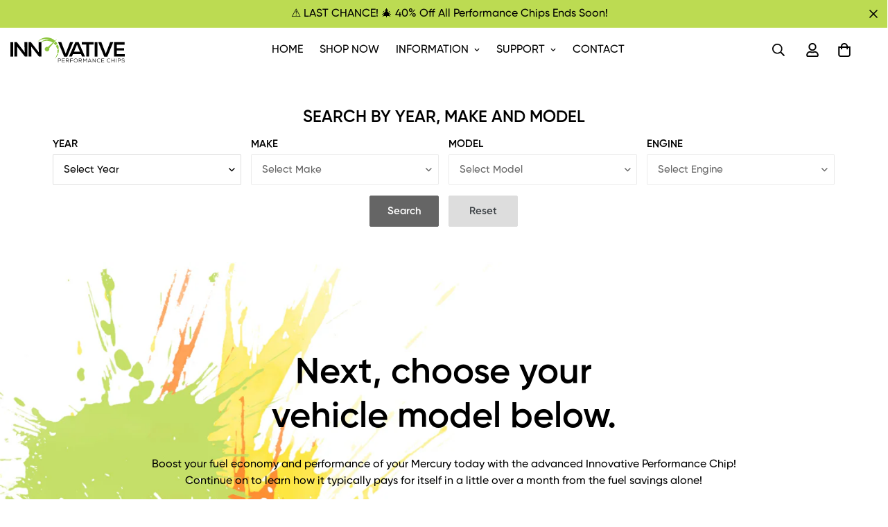

--- FILE ---
content_type: text/css
request_url: https://gainmpg.com/cdn/shop/t/9/assets/custom.css?v=89193039643130284101750520113
body_size: -841
content:


.flyout-upsell {
width:100%;
background:#eaf7d9;
border:1px solid #bbdf8d;
-webkit-border-radius: 6px;
-moz-border-radius: 6px;
border-radius: 6px;
color:#282828;
padding:18px;
  text-align: center;
}

.flyout-upsell-button {
width:100%;
margin-top:10px;
}

.hidecountdownwrapper_drawer {
  display:none;
}

--- FILE ---
content_type: text/javascript
request_url: https://gainmpg.com/cdn/shop/t/9/assets/ymm-searchbox-new-version.js?v=97424610408632262471751528810
body_size: 2541
content:
window.getYMMParameter=function(name,url){url||(url=window.location.href),name=name.replace(/[\[\]]/g,"\\$&");var regex=new RegExp("[?&]"+name+"(=([^&#]*)|&|#|$)"),results=regex.exec(url);return results?results[2]?decodeURIComponent(results[2].replace(/\+/g," ")):"":null};function removeLastSign(myUrl){return myUrl.substring(myUrl.length-2)=="__"&&(myUrl=myUrl.substring(0,myUrl.length-2)),myUrl.substring(myUrl.length-1)=="~"&&(myUrl=myUrl.substring(0,myUrl.length-1)),myUrl}function disableSearch(){jQuery("#ymm_search").prop("disabled",!0)}function enableSearch(){jQuery("#ymm_search").prop("disabled",!1)}function showLoader(current_field){if(jQuery("li."+current_field).is(":not(.ymm_bttns)")){var next_lbl=jQuery("li."+current_field).next().find(".ymm_label").html();jQuery(".formFields ul.dropdowns li."+current_field).next(".formFields ul.dropdowns li:not(.ymm_bttns)").remove(),skip_field_list!="-1"&&enable_skip_none=="yes"?typeof next_lbl<"u"&&skip_field_list.indexOf(current_field)==-1?jQuery("<li id='ymm_loader'><label class='ymm_label'>"+next_lbl+"</label><div class='ymm_loading'><img src='"+img_src+"' height='20px' width='20px'/></div></li>").insertAfter(".formFields ul.dropdowns li."+current_field):jQuery("<li id='ymm_loader'><div class='ymm_loading'><img src='"+img_src+"' height='20px' width='20px'/></div></li>").insertAfter(".formFields ul.dropdowns li."+current_field):jQuery("<li id='ymm_loader'><label class='ymm_label'>"+next_lbl+"</label><div class='ymm_loading'><img src='"+img_src+"' height='20px' width='20px'/></div></li>").insertAfter("#ymm_searchbox .formFields ul.dropdowns li."+current_field)}}function hideLoader(){jQuery("#ymm_loader").remove()}function resetYMMDropdowns(prev_field_id){enable_skip_none=="yes"&&skip_field_list!="-1"&&(jQuery(".formFields ul.dropdowns").find(first_skip_field).nextAll(":not(.ymm_bttns)").remove(),jQuery(".formFields ul.dropdowns").find("li."+prev_field_id).nextAll(":not(.ymm_bttns)").remove(),jQuery(".formFields ul.dropdowns").find(first_skip_field).remove()),disableSearch();var c=0;jQuery("#ymm_searchbox .formFields .dropdowns select[id^=dropdown]").each(function(i,e){c++;var dropdown_id=jQuery(this).attr("id");c==1?jQuery("#"+dropdown_id).val("-1"):(jQuery("#"+dropdown_id).val("-1"),jQuery("#"+dropdown_id).prop("disabled",!0)),use_new_type_dropdowns!="no"&&jQuery("#"+dropdown_id).select2({dropdownParent:jQuery(".ymm_app"),language:{noResults:function(){return no_results_slct}}})})}function displayYMMLogo(){var ymm_logo_html='<div class="ymm_logo_img_cont"><img src="'+ymmbox_logo_img+'" alt="image" class="ymm_logo_img" width="" height="" loading="lazy" /></div>';jQuery(".ymm_logo_img_cont").length==0&&(jQuery("#ymm_form").append(ymm_logo_html),jQuery("#ymm_form").addClass(ymmbox_logo_position))}function getDropdownsOnload(){jQuery(".ymm_fitment_block").hide(),jQuery(".ymm_fitment_block").find(".item_fits").html(""),jQuery(".ymm_fitment_block").find(".item_unfits").html(""),ymmbox_logo_img!=""&&displayYMMLogo(),jQuery("#ymm_css").text(ymm_box_css),jQuery("#ymm_label").css("display","block"),jQuery("#ymm_searchbox").css("display","block"),jQuery.ajax({type:"GET",dataType:"jsonp",url:data_url,data:"domain="+shop_domain+"&action=onload&load=all&version=updated&ver_no=3&lang_code="+lang_code+"&pri_lang_code="+pri_lang_code,success:function(res){if(res.html!=null){jQuery(".formFields ul.dropdowns").html(res.html),enable_skip_none=="yes"&&skip_field_list!="-1"&&(window.prev_field_id=jQuery(".formFields ul.dropdowns").find(first_skip_field).prev("li").attr("class"),jQuery(".formFields ul.dropdowns").find(first_skip_field).nextAll(":not(.ymm_bttns)").remove(),jQuery(".formFields ul.dropdowns").find(first_skip_field).remove()),jQuery(".formFields ul.dropdowns").show();var $dropdowns=jQuery(res.html).find(".ymm-filter");$dropdowns.find("option:first").each(function(){var curr_drop_id=jQuery(this).parent().attr("id"),curr_text=jQuery(this).text(),final_lbl=curr_text.replace("Select",select_lbl);jQuery("#"+curr_drop_id+" option:first").text(final_lbl)}),jQuery(".ymm-filter").find("option[value*='none']").html(none_lbl);var li_element=jQuery(".formFields ul.dropdowns").find("li.ymm_bttns");if(!li_element.length){var ymm_btn_html='<li class="ymm_bttns"><div id="ymm_actions" class="button-action" align="center"><button type="button" name="submit" id="ymm_search" class="btn ymm_search" disabled="disabled">';search_btn_img!=""&&(ymm_btn_html+='<img src="'+search_btn_img+'" class="ymm_btn_img" alt="icon" loading="lazy" width="" height="" />'),ymm_btn_html+='<span class="ymm_btn_lbl">'+search_bttn+'</span></button><button type="button" name="reset" id="ymm_reset" class="btn btn--secondary ymm_reset">',reset_btn_img!=""&&(ymm_btn_html+='<img src="'+reset_btn_img+'" class="ymm_btn_img" alt="icon" loading="lazy" width="" height="" />'),ymm_btn_html+='<span class="ymm_btn_lbl">'+reset_bttn+"</span></button></div></li>",jQuery(".formFields ul.dropdowns").append(ymm_btn_html)}use_new_type_dropdowns!="no"&&(jQuery(".formFields ul.dropdowns").find("select:eq(0)").select2({disabled:!1,dropdownParent:jQuery(".ymm_app"),language:{noResults:function(){return no_results_slct}}}),jQuery(".formFields ul.dropdowns").find("select:disabled").select2({disabled:!0,dropdownParent:jQuery(".ymm_app"),language:{noResults:function(){return no_results_slct}}}))}}})}function getYMMFitmentData(tags){jQuery("#ymm_css").text(ymm_fitment_css),jQuery.ajax({type:"GET",dataType:"jsonp",url:data_url,data:"use_cart_info_feature="+use_cart_info_feature+"&no_lowercase=yes&domain="+shop_domain+"&product_id="+ymm_product_id+"&action=get_fitment_data&version=updated&tags="+encodeURIComponent(tags)+"&lang_code="+lang_code+"&pri_lang_code="+pri_lang_code,beforeSend:function(){jQuery(".ymm-fitment-loading").html('<img src="'+img_src+'" width="32" height="auto" alt="Loading..." loading="lazy">').show()},success:function(res){typeof res.product_page_response<"u"&&(jQuery(".ymm-fitment-loading").fadeOut("fast"),jQuery("#ymm_searchbox").hide(),jQuery("#ymm_searchbox").find(".dropdowns").html(""),jQuery(".ymm_fitment_block").show(),res.product_page_response.status=="yes"&&(jQuery(".ymm_fitment_block").find(".item_unfits").html(""),res.product_page_response.fit_type=="exact_fit"&&jQuery(".ymm_fitment_block").find(".item_fits").html('<div class="item_fits_cont"><div class="fit_title"><p><img src="'+item_fit_icon+'"/><span class="ymm_text">'+res.product_page_response.ymm_fit_title+'</span></p></div><div class="fit_desc">'+res.product_page_response.ymm_fit_desc+": "+res.searched_ymm+'</div><div class="reset_fitment_data"><button type="button" name="reset_ymm_fitment" id="reset_ymm_fitment">'+res.product_page_response.ymm_reset_fitment_lbl+" </button></div></div>"),res.product_page_response.fit_type=="universal_fit"&&jQuery(".ymm_fitment_block").find(".item_fits").html('<div class="item_fits_cont uni_fit"><div class="fit_title"><p><img src="'+uni_item_fit_icon+'"/><span class="ymm_text">'+res.product_page_response.ymm_uni_fit_title+'</span></p></div><div class="fit_desc">'+res.product_page_response.ymm_fit_desc+": "+res.searched_ymm+'</div><div class="reset_fitment_data"><button type="button" name="reset_ymm_fitment" id="reset_ymm_fitment">'+res.product_page_response.ymm_reset_fitment_lbl+" </button></div></div>"),use_cart_info_feature=="yes"&&(jQuery(".ymm_form_inputs_cont").length==0?jQuery("form[action*='/cart/add']").append("<div class='ymm_form_inputs_cont'>"+res.ymm_cart_info_html+"</div>"):jQuery("div.ymm_form_inputs_cont").html(res.ymm_cart_info_html))),res.product_page_response.status=="no"&&(jQuery(".ymm_fitment_block").find(".item_fits").html(""),jQuery(".ymm_fitment_block").find(".item_unfits").html('<div class="item_unfits_cont"><div class="unfit_desc"><div class="unfit-icon"><img src="'+item_not_fit_icon+'"/><span class="unfit_title">'+res.product_page_response.ymm_unfit_title+'</span></div><span class="ymm_text">'+res.product_page_response.ymm_unfit_desc+": "+res.searched_ymm+'</span></div><div class="fitment_buttons"><button type="button" name="view_fitments" id="view_fitments">'+res.product_page_response.ymm_view_fitments_lbl+'</button><button type="button" name="reset_ymm_fitment" id="reset_ymm_fitment">'+res.product_page_response.ymm_reset_fitment_lbl+" </button></div></div>"),use_cart_info_feature=="yes"&&jQuery("div.ymm_form_inputs_cont").html("")))}})}function ymmInit(){(function($){var tags=window.getYMMParameter("rq");if(tags!=null){var sprtor_sign="";tags.indexOf("~")>=0&&(sprtor_sign="~"),tags.indexOf("__")>=0&&(sprtor_sign="__"),tags=tags.toString().split(sprtor_sign)}else tags="";if(search_bttn==""&&(search_bttn="Search"),reset_bttn==""&&(reset_bttn="Reset"),none_lbl==""&&(none_lbl="None"),jQuery(document).on("select2:open",".ymm-filter",function(){jQuery(".select2-search input").is(":focus")?jQuery(".select2-search input").prop("focus",!1):jQuery(".select2-search input").prop("focus",!0)}),tags==""&&(jQuery("#ymm_css").text(ymm_box_css),speed_up_mode=="off"?getDropdownsOnload():(jQuery(".ymm-filter").find("option[value*='none']").html(none_lbl),use_new_type_dropdowns!="no"&&(jQuery(".formFields ul.dropdowns").find("select:eq(0)").select2({dropdownParent:jQuery(".ymm_app"),disabled:!1,language:{noResults:function(){return no_results_slct}}}),jQuery(".formFields ul.dropdowns").find("select:disabled").select2({dropdownParent:jQuery(".ymm_app"),disabled:!0,language:{noResults:function(){return no_results_slct}}}))),ymmbox_logo_img!=""&&displayYMMLogo(),jQuery("#ymm_label").css("display","block"),jQuery(".formFields ul.dropdowns").show()),enable_skip_none=="yes"&&skip_field_list!="-1"&&speed_up_mode=="on"&&(window.prev_field_id=jQuery(".formFields ul.dropdowns").find(first_skip_field).prev("li").attr("class"),jQuery(".formFields ul.dropdowns").find(first_skip_field).nextAll(":not(.ymm_bttns)").remove(),jQuery(".formFields ul.dropdowns").find(first_skip_field).remove()),jQuery(document).on("change","li:not(.last_ymm_field) > select[id^=dropdown]",function(){var arr=jQuery(this).attr("id").split("-"),current_field=arr[1],current_field_ele="."+current_field,dropdown_val=jQuery(this).val(),field_val_Arr=[],next_all=jQuery("li."+current_field).nextAll().find("select");if(next_all.prop("disabled",!0),next_all.val("-1"),jQuery("li.last_ymm_field").removeClass("last_ymm_field"),enable_skip_none=="yes"&&skip_field_list!="-1"){var prev_fld_bfr_skip_field_no=jQuery("li."+window.prev_field_id).index(),curr_fld_no=jQuery("li"+current_field_ele).index();jQuery.inArray(current_field_ele,skip_fields_arr)!==-1||curr_fld_no>prev_fld_bfr_skip_field_no?jQuery(".formFields ul.dropdowns").find(current_field_ele).nextAll(":not(.ymm_bttns)").remove():jQuery(".formFields ul.dropdowns").find("li."+window.prev_field_id).nextAll(":not(.ymm_bttns)").remove()}use_new_type_dropdowns!="no"&&next_all.select2(),jQuery("#ymm_searchbox .formFields .dropdowns select[id^=dropdown]:visible").each(function(i,e){if(e.value!=-1){var dropval=e.value;field_val_Arr.push(dropval)}if(use_cart_info_feature!="yes"){var first_field=jQuery("#ymm_searchbox .formFields .dropdowns > li:nth-child(1) select[id^=dropdown]").val(),second_field=jQuery("#ymm_searchbox .formFields .dropdowns > li:nth-child(2) select[id^=dropdown]").val();first_field==-1||second_field==-1?disableSearch():enableSearch()}else disableSearch()}),dropdown_val!="-1"&&(showLoader(current_field),jQuery.ajax({type:"GET",dataType:"jsonp",url:data_url,data:"domain="+shop_domain+"&load=all&data_filter=updated&action=onchange&version=updated&ver_no=3&current_field="+current_field+"&prev_val="+encodeURIComponent(field_val_Arr)+"&current_val="+encodeURIComponent(dropdown_val)+"&lang_code="+lang_code+"&pri_lang_code="+pri_lang_code,success:function(res){if(res.html!="last_element~"){var returned_fieldname=res.html.split("~");jQuery(".formFields ul.dropdowns ."+returned_fieldname[1]).remove(),jQuery(returned_fieldname[0]).insertAfter(".formFields ul.dropdowns ."+current_field);var $dropdowns=jQuery(res.html).find(".ymm-filter");$dropdowns.find("option:first").each(function(){var curr_drop_id=jQuery(this).parent().attr("id"),curr_text=jQuery(this).text(),final_lbl=curr_text.replace("Select",select_lbl);jQuery("#"+curr_drop_id+" option:first").text(final_lbl)}),jQuery(".ymm-filter").find("option[value*='none']").html(none_lbl),use_new_type_dropdowns!="no"&&(jQuery(".formFields ul.dropdowns ."+returned_fieldname[1]).find("select").select2({dropdownParent:jQuery(".ymm_app"),language:{noResults:function(){return no_results_slct}}}),jQuery(".formFields ul.dropdowns ."+returned_fieldname[1]).find("select").select2("open"))}else enableSearch();hideLoader()}}))}),jQuery(document).on("change","li.last_ymm_field select[id^=dropdown]",function(){var dropdown_val=jQuery(this).val(),dropdown_no=parseInt(jQuery(this).closest("li.last_ymm_field").index())+1;use_cart_info_feature!="yes"?dropdown_val==-1&&dropdown_no==2?disableSearch():enableSearch():dropdown_val==-1?disableSearch():enableSearch()}),tags!="")if(template_name=="product"&&pro_plan=="yes")getYMMFitmentData(tags);else{if(enable_skip_none=="yes")var ajax_url="domain="+shop_domain+"&action=getdropdowns&version=updated&ver_no=3&tags="+encodeURIComponent(tags)+"&lang_code="+lang_code+"&pri_lang_code="+pri_lang_code;else var ajax_url="domain="+shop_domain+"&load=all&subaction=show_all&action=getdropdowns&version=updated&ver_no=3&tags="+encodeURIComponent(tags)+"&lang_code="+lang_code+"&pri_lang_code="+pri_lang_code;jQuery.ajax({type:"GET",dataType:"jsonp",url:data_url,data:ajax_url,success:function(res){enable_skip_none=="yes"&&skip_field_list!="-1"&&(window.prev_field_id=res.prev_field_id),jQuery(".formFields ul.dropdowns").html(res.html),ymmbox_logo_img!=""&&displayYMMLogo(),jQuery("#ymm_label").css("display","block"),jQuery(".formFields ul.dropdowns").show();var $dropdowns=jQuery(res.html).find(".ymm-filter");$dropdowns.find("option:first").each(function(){var curr_drop_id=jQuery(this).parent().attr("id"),curr_text=jQuery(this).text(),final_lbl=curr_text.replace("Select",select_lbl);jQuery("#"+curr_drop_id+" option:first").text(final_lbl)}),jQuery(".ymm-filter").find("option[value*='none']").html(none_lbl),use_new_type_dropdowns!="no"&&jQuery(".formFields ul.dropdowns").find("select").select2({dropdownParent:jQuery(".ymm_app"),language:{noResults:function(){return no_results_slct}}});var li_element=jQuery(".formFields ul.dropdowns").find("li.ymm_bttns");if(!li_element.length){var ymm_btn_html='<li class="ymm_bttns"><div id="ymm_actions" class="button-action" align="center"><button type="button" name="submit" id="ymm_search" class="btn ymm_search" disabled="disabled">';search_btn_img!=""&&(ymm_btn_html+='<img src="'+search_btn_img+'" class="ymm_btn_img" alt="icon" loading="lazy" width="" height="" />'),ymm_btn_html+='<span class="ymm_btn_lbl">'+search_bttn+'</span></button><button type="button" name="reset" id="ymm_reset" class="btn btn--secondary ymm_reset">',reset_btn_img!=""&&(ymm_btn_html+='<img src="'+reset_btn_img+'" class="ymm_btn_img" alt="icon" loading="lazy" width="" height="" />'),ymm_btn_html+='<span class="ymm_btn_lbl">'+reset_bttn+"</span></button></div></li>",jQuery(".formFields ul.dropdowns").append(ymm_btn_html)}enableSearch()}})}jQuery(document).on("click","#ymm_search",function(){var dropval="",loop_cnt=0,append_tag="",tilde_ymm_tag="";if(jQuery("#ymm_searchbox .formFields .dropdowns select[id^=dropdown]:visible").each(function(i,e){dropval=e.value,loop_cnt++,dropval!="-1"&&loop_cnt>=1&&dropval!=""&&dropval.indexOf("_none")==-1&&(tilde_ymm_tag+=dropval+"~",append_tag+=dropval+"__")}),append_tag=removeLastSign(append_tag),tilde_ymm_tag=removeLastSign(tilde_ymm_tag),template_name=="product"&&pro_plan=="yes"){jQuery("#ymm_searchbox").hide(),jQuery("#ymm_searchbox").find(".dropdowns").html(""),tags=append_tag.toString().replace(/__/g,",");const ymm_new_url=new URL(window.location);ymm_new_url.searchParams.set("rq",append_tag),Shopify.designMode?window.location.href=ymm_new_url:window.history.replaceState({},"",ymm_new_url),getYMMFitmentData(tags)}else jQuery.ajax({type:"GET",jsonp:"callback",dataType:"jsonp",url:data_url,data:"domain="+shop_domain+"&front_domain="+front_domain+"&action=get_single_product&dbl_score=yes&tags="+encodeURIComponent(tilde_ymm_tag)+"&route_url="+window.my_route_url,success:function(res){window.location.href=res.prd_handle}})}),jQuery(document).on("click","#ymm_reset",function(){resetYMMDropdowns(window.prev_field_id)}),jQuery(document).on("click","#reset_ymm_fitment",function(e){getDropdownsOnload()}),jQuery(document).on("click","#view_fitments",function(){var tags2=window.getYMMParameter("rq");tags2==null?tags2="":tags2=tags2.toString().replace(/,/g,"__"),window.location.href=searchURL+"?rq="+tags2}),jQuery(window).bind("pageshow",function(){if(tags==""){var form=jQuery("#ymm_form");form.trigger("reset"),form.find("select.ymm-filter:first").val("-1").trigger("change")}})})(jQuery)}if(jQuery(".ymm_app").length>0){jQuery(".cws_ymm_box_cont").find(".ymm_app").removeClass("page-width container"),jQuery(".cws_ymm_box_cont,.ymm_app").parents("div").removeClass("scroll-trigger animate--slide-in");//!IMPORTANT fix - 786
ymmInit()}
//# sourceMappingURL=/cdn/shop/t/9/assets/ymm-searchbox-new-version.js.map?v=97424610408632262471751528810


--- FILE ---
content_type: image/svg+xml
request_url: https://cdn.shopify.com/s/files/1/0685/4131/7426/files/logo.svg?v=1706295540
body_size: 2055
content:
<?xml version="1.0" encoding="utf-8"?>
<!-- Generator: Adobe Illustrator 21.0.2, SVG Export Plug-In . SVG Version: 6.00 Build 0)  -->
<svg version="1.1" xmlns="http://www.w3.org/2000/svg" xmlns:xlink="http://www.w3.org/1999/xlink" x="0px" y="0px"
	 viewBox="0 0 317 69" width="317px" height="69px" style="enable-background:new 0 0 317 68;" xml:space="preserve">
<style type="text/css">
	.st0{display:none;}
	.st1{fill:#8DC63F;}
	.st2{display:inline;}
	.st3{fill:#A7A9AC;}
	.st4{display:inline;fill:#A7A9AC;}
</style>
<g id="Layer_1" class="st0">
</g>
<g id="Layer_2">
	<g>
		<g>
			<path class="st1" d="M131.4,19.7l-5.6,3.3c1.7,2.7,3,5.7,3.7,8.9l4.7-0.9C134,27,133,23.2,131.4,19.7z"/>
			<path class="st1" d="M100.8,0C90.2,0,80.7,4.9,74.5,12.7c5.9-5.3,13.8-8.6,22.4-8.6c3.5,0,6.8,0.5,9.9,1.5
				c-0.9-0.1-1.8-0.1-2.7-0.1c-9.5,0-17.9,4.4-23.4,11.3C86,12,93,9.1,100.6,9.1c6.7,0,12.9,2.2,17.8,5.9l5.9-5.4
				C118.3,3.7,110,0,100.8,0z"/>
			<path class="st1" d="M122.8,58.6C122.8,58.7,122.8,58.7,122.8,58.6C122.7,58.7,122.7,58.7,122.8,58.6c-0.4,0.5-0.7,0.9-1.1,1.2
				c2.7-2.1,5-4.7,7-7.6c1.4-2,2.5-4.1,3.4-6.4c0.1-0.2,0.1-0.4,0.2-0.6h-2.9C128.2,50.3,125.9,54.8,122.8,58.6z"/>
			<path class="st1" d="M129.7,3.5l-26,22.7c-0.7-0.2-1.4-0.4-2.1-0.4c-3.5,0-6.4,2.9-6.4,6.4c0,3.5,2.9,6.4,6.4,6.4
				c3.5,0,6.4-2.9,6.4-6.4c0-0.9-0.2-1.7-0.5-2.5L129.7,3.5z"/>
			<path class="st1" d="M125.7,11l-5.7,5.3c1.8,1.5,3.4,3.3,4.7,5.2l5.8-3.5C129.2,15.4,127.6,13.1,125.7,11z"/>
			<path class="st1" d="M134.4,33.6c0-0.2,0-0.4,0-0.6l-4.4,0.9c0.2,1,0.3,2,0.4,3.1c0,0.2,0,0.4,0,0.6c0,2-0.2,3.9-0.5,5.8h3.2
				C133.9,40.3,134.4,37,134.4,33.6z"/>
		</g>
		<rect y="13.1" width="7.7" height="39.7"/>
		<polygon points="17.9,13.1 11.1,13.1 11.1,52.7 18.9,52.7 18.9,40.7 18.5,25 40.1,52.7 46.9,52.7 46.9,13.1 39.1,13.1 39.1,26.1 
			39.8,41.3 		"/>
		<polygon points="57,13.1 50.2,13.1 50.2,52.7 58,52.7 58,40.7 57.6,25 79.2,52.7 86,52.7 86,13.1 78.2,13.1 78.2,26.1 78.9,41.3 
					"/>
		<polygon points="165.3,13.1 153.2,44.7 141.1,13.1 132.4,13.1 149,52.9 157.5,52.9 174,13.1 		"/>
		<path d="M180,13.1l-17.8,39.7h8.3l3-7.1h22.1l3,7.1h8.3l-17.8-39.7H180z M176.4,39l8.2-19.3l8.1,19.3H176.4z"/>
		<polygon points="210.4,52.7 218.1,52.7 218.1,19.8 230.6,19.8 230.6,13.1 197.9,13.1 197.9,19.8 210.4,19.8 		"/>
		<rect x="233.6" y="13.1" width="7.7" height="39.7"/>
		<polygon points="252.2,13.1 243.5,13.1 260.1,52.9 268.6,52.9 285.1,13.1 276.4,13.1 264.3,44.7 		"/>
		<polygon points="294.9,36 315.1,36 315.1,29.4 294.9,29.4 294.9,20 316.4,20 316.4,13.1 287.3,13.1 287.3,52.7 317.2,52.7 
			317.2,45.7 294.9,45.7 		"/>
		<g>
			<path d="M132.9,65.2v3.5h-1V58.2c1.6,0,3.1,0,4.7,0c4.7,0,4.7,7,0,7H132.9z M132.9,64.3h3.6c3.3,0,3.3-5,0-5h-3.6V64.3z"/>
			<path d="M150.7,68.7h-7.5c0-3.5,0-7,0-10.5h7.4v1h-6.3V63h6.1v1h-6.1v3.8h6.5V68.7z"/>
			<path d="M162.7,68.7h-1.4l-3.5-3.9h-2.7v3.9h-1V58.2c1.6,0,3.1,0,4.7,0c2.3,0,3.5,1.6,3.5,3.3c0,1.6-0.9,3.1-3.2,3.2L162.7,68.7z
				 M155.2,59.2v4.6h3.6c1.7,0,2.5-1,2.5-2.3c0-1.3-0.8-2.3-2.4-2.3H155.2z"/>
			<path d="M165.9,68.7V58.2h7.2v1h-6.1v4h5.9v1h-5.9v4.5H165.9z"/>
			<path d="M186.4,63.5c0,2.7-1.8,5.4-5.3,5.4c-3.6,0-5.3-2.7-5.3-5.4c0-3,1.9-5.4,5.3-5.4C184.6,58.1,186.4,60.7,186.4,63.5z
				 M181.1,67.9c2.9,0,4.2-2.2,4.3-4.4c0-2.4-1.4-4.5-4.3-4.5c-2.8,0-4.3,2-4.3,4.5C176.8,65.8,178.2,67.9,181.1,67.9z"/>
			<path d="M198.4,68.7H197l-3.5-3.9h-2.7v3.9h-1V58.2c1.6,0,3.1,0,4.7,0c2.3,0,3.5,1.6,3.5,3.3c0,1.6-0.9,3.1-3.2,3.2L198.4,68.7z
				 M190.8,59.2v4.6h3.6c1.7,0,2.5-1,2.5-2.3c0-1.3-0.8-2.3-2.4-2.3H190.8z"/>
			<path d="M210.7,59.8l-3.9,5.8h-0.3l-3.9-5.8v9h-1V58.2c0.5,0,0.8,0,1.3,0l3.8,5.8l3.8-5.8h1.3v10.5h-1V59.8z"/>
			<path d="M222.9,66.3h-6.1l-1.1,2.4h-1.1l4.7-10.5h1.1l4.7,10.5H224L222.9,66.3z M217.2,65.3h5.3l-2.6-6L217.2,65.3z"/>
			<path d="M235.5,66.8l-0.1-3.5v-5h1v10.5h-0.6l-6.8-8.4l0,3.1v5.3h-1V58.2h0.7L235.5,66.8z"/>
			<path d="M249.1,67.3c-1.1,1.1-2.4,1.6-3.8,1.6c-3.6,0-5.4-2.4-5.5-5.4c0-2.9,1.8-5.5,5.5-5.5c1.4,0,2.8,0.5,3.7,1.6l-0.6,0.6
				c-0.9-0.8-2-1.3-3.1-1.3c-2.9,0-4.4,2.2-4.4,4.5c0,2.5,1.5,4.4,4.4,4.4c1.1,0,2.3-0.4,3.1-1.3L249.1,67.3z"/>
			<path d="M259.8,68.7h-7.5c0-3.5,0-7,0-10.5h7.4v1h-6.3V63h6.1v1h-6.1v3.8h6.5V68.7z"/>
			<path d="M276.9,67.3c-1.1,1.1-2.4,1.6-3.8,1.6c-3.6,0-5.4-2.4-5.5-5.4c0-2.9,1.8-5.5,5.5-5.5c1.4,0,2.8,0.5,3.7,1.6l-0.6,0.6
				c-0.9-0.8-2-1.3-3.1-1.3c-2.9,0-4.4,2.2-4.4,4.5c0,2.5,1.5,4.4,4.4,4.4c1.1,0,2.3-0.4,3.1-1.3L276.9,67.3z"/>
			<path d="M287.4,68.7v-4.7h-6.4v4.7h-1V58.2h1v4.9h6.4v-4.9h1.1v10.5H287.4z"/>
			<path d="M292.5,68.7V58.2h1v10.5H292.5z"/>
			<path d="M298.7,65.2v3.5h-1V58.2c1.6,0,3.1,0,4.7,0c4.7,0,4.7,7,0,7H298.7z M298.7,64.3h3.6c3.3,0,3.3-5,0-5h-3.6V64.3z"/>
			<path d="M315.5,60.4c-0.6-1-1.9-1.3-3-1.3c-1.3,0-3,0.4-3,1.9c0,1.2,1.3,1.6,3,1.8c2.1,0.4,4.2,0.8,4.2,3.1c0,2.4-2.3,3-4.2,3
				c-1.8,0-3.6-0.6-4.4-2.3l0.9-0.5c0.7,1.3,2.2,1.8,3.5,1.8c1.3,0,3.1-0.3,3.1-2c0-1.4-1.6-1.8-3.2-2.1c-2-0.3-3.9-0.8-3.9-2.8
				c0-2.2,2.2-2.9,4-2.9c1.4,0,3,0.4,3.9,1.8L315.5,60.4z"/>
		</g>
	</g>
	<g class="st0">
		<g class="st2">
			<path class="st3" d="M401.2,444.3l-1.2,0.7c0.4,0.6,0.6,1.2,0.8,1.9l1-0.2C401.8,445.8,401.6,445,401.2,444.3z"/>
			<path class="st3" d="M394.8,440.1c-2.3,0-4.3,1-5.6,2.7c1.3-1.1,2.9-1.8,4.7-1.8c0.7,0,1.4,0.1,2.1,0.3c-0.2,0-0.4,0-0.6,0
				c-2,0-3.8,0.9-4.9,2.4c1.1-1,2.6-1.6,4.2-1.6c1.4,0,2.7,0.5,3.8,1.3l1.2-1.1C398.5,440.9,396.7,440.1,394.8,440.1z"/>
			<path class="st3" d="M399.4,452.5C399.4,452.5,399.4,452.5,399.4,452.5C399.4,452.6,399.4,452.6,399.4,452.5
				c-0.1,0.1-0.2,0.2-0.2,0.3c0.6-0.5,1.1-1,1.5-1.6c0.3-0.4,0.5-0.9,0.7-1.4c0,0,0-0.1,0-0.1h-0.6
				C400.6,450.8,400.1,451.7,399.4,452.5z"/>
			<path class="st3" d="M400.9,440.9l-5.5,4.8c-0.1,0-0.3-0.1-0.4-0.1c-0.7,0-1.4,0.6-1.4,1.3c0,0.7,0.6,1.4,1.4,1.4
				c0.7,0,1.4-0.6,1.4-1.4c0-0.2,0-0.4-0.1-0.5L400.9,440.9z"/>
			<path class="st3" d="M400,442.5l-1.2,1.1c0.4,0.3,0.7,0.7,1,1.1l1.2-0.7C400.8,443.4,400.4,442.9,400,442.5z"/>
			<path class="st3" d="M401.9,447.2c0,0,0-0.1,0-0.1l-0.9,0.2c0,0.2,0.1,0.4,0.1,0.6c0,0,0,0.1,0,0.1c0,0.4,0,0.8-0.1,1.2h0.7
				C401.8,448.7,401.9,448,401.9,447.2z"/>
		</g>
		<rect x="373.5" y="442.9" class="st4" width="1.6" height="8.4"/>
		<polygon class="st4" points="377.2,442.9 375.8,442.9 375.8,451.3 377.5,451.3 377.5,448.7 377.4,445.4 381.9,451.3 383.4,451.3 
			383.4,442.9 381.7,442.9 381.7,445.7 381.9,448.9 		"/>
		<polygon class="st4" points="385.5,442.9 384.1,442.9 384.1,451.3 385.7,451.3 385.7,448.7 385.6,445.4 390.2,451.3 391.6,451.3 
			391.6,442.9 390,442.9 390,445.7 390.1,448.9 		"/>
		<polygon class="st4" points="408.4,442.9 405.9,449.6 403.3,442.9 401.5,442.9 405,451.3 406.8,451.3 410.2,442.9 		"/>
		<path class="st4" d="M411.5,442.9l-3.8,8.4h1.8l0.6-1.5h4.7l0.6,1.5h1.8l-3.8-8.4H411.5z M410.8,448.4l1.7-4.1l1.7,4.1H410.8z"/>
		<polygon class="st4" points="418,451.3 419.6,451.3 419.6,444.3 422.2,444.3 422.2,442.9 415.3,442.9 415.3,444.3 418,444.3 		"/>
		<rect x="422.9" y="442.9" class="st4" width="1.6" height="8.4"/>
		<polygon class="st4" points="426.8,442.9 425,442.9 428.5,451.3 430.3,451.3 433.7,442.9 431.9,442.9 429.4,449.6 		"/>
		<polygon class="st4" points="435.8,447.7 440.1,447.7 440.1,446.4 435.8,446.4 435.8,444.4 440.4,444.4 440.4,442.9 434.2,442.9 
			434.2,451.3 440.5,451.3 440.5,449.8 435.8,449.8 		"/>
		<g class="st2">
			<path class="st3" d="M401.6,453.5v0.7h-0.2V452c0.3,0,0.7,0,1,0c1,0,1,1.5,0,1.5H401.6z M401.6,453.3h0.8c0.7,0,0.7-1.1,0-1.1
				h-0.8V453.3z"/>
			<path class="st3" d="M405.3,454.2h-1.6c0-0.7,0-1.5,0-2.2h1.6v0.2H404v0.8h1.3v0.2H404v0.8h1.4V454.2z"/>
			<path class="st3" d="M407.9,454.2h-0.3l-0.7-0.8h-0.6v0.8h-0.2V452c0.3,0,0.7,0,1,0c0.5,0,0.7,0.3,0.7,0.7c0,0.3-0.2,0.7-0.7,0.7
				L407.9,454.2z M406.3,452.2v1h0.8c0.4,0,0.5-0.2,0.5-0.5c0-0.3-0.2-0.5-0.5-0.5H406.3z"/>
			<path class="st3" d="M408.5,454.2V452h1.5v0.2h-1.3v0.8h1.2v0.2h-1.2v1H408.5z"/>
			<path class="st3" d="M412.9,453.1c0,0.6-0.4,1.1-1.1,1.1c-0.8,0-1.1-0.6-1.1-1.1c0-0.6,0.4-1.2,1.1-1.2
				C412.5,452,412.9,452.6,412.9,453.1z M411.7,454.1c0.6,0,0.9-0.5,0.9-0.9c0-0.5-0.3-0.9-0.9-0.9c-0.6,0-0.9,0.4-0.9,0.9
				C410.9,453.6,411.1,454.1,411.7,454.1z"/>
			<path class="st3" d="M415.4,454.2h-0.3l-0.7-0.8h-0.6v0.8h-0.2V452c0.3,0,0.7,0,1,0c0.5,0,0.7,0.3,0.7,0.7c0,0.3-0.2,0.7-0.7,0.7
				L415.4,454.2z M413.8,452.2v1h0.8c0.4,0,0.5-0.2,0.5-0.5c0-0.3-0.2-0.5-0.5-0.5H413.8z"/>
			<path class="st3" d="M418,452.4l-0.8,1.2h-0.1l-0.8-1.2v1.9h-0.2V452c0.1,0,0.2,0,0.3,0l0.8,1.2l0.8-1.2h0.3v2.2H418V452.4z"/>
			<path class="st3" d="M420.6,453.7h-1.3l-0.2,0.5h-0.2l1-2.2h0.2l1,2.2h-0.2L420.6,453.7z M419.4,453.5h1.1l-0.6-1.3L419.4,453.5z
				"/>
			<path class="st3" d="M423.3,453.8l0-0.7V452h0.2v2.2h-0.1l-1.4-1.8l0,0.7v1.1h-0.2V452h0.1L423.3,453.8z"/>
			<path class="st3" d="M426.1,453.9c-0.2,0.2-0.5,0.3-0.8,0.3c-0.8,0-1.2-0.5-1.2-1.1c0-0.6,0.4-1.2,1.2-1.2c0.3,0,0.6,0.1,0.8,0.3
				l-0.1,0.1c-0.2-0.2-0.4-0.3-0.7-0.3c-0.6,0-0.9,0.5-0.9,0.9c0,0.5,0.3,0.9,0.9,0.9c0.2,0,0.5-0.1,0.7-0.3L426.1,453.9z"/>
			<path class="st3" d="M428.4,454.2h-1.6c0-0.7,0-1.5,0-2.2h1.6v0.2H427v0.8h1.3v0.2H427v0.8h1.4V454.2z"/>
			<path class="st3" d="M432,453.9c-0.2,0.2-0.5,0.3-0.8,0.3c-0.8,0-1.2-0.5-1.2-1.1c0-0.6,0.4-1.2,1.2-1.2c0.3,0,0.6,0.1,0.8,0.3
				l-0.1,0.1c-0.2-0.2-0.4-0.3-0.7-0.3c-0.6,0-0.9,0.5-0.9,0.9c0,0.5,0.3,0.9,0.9,0.9c0.2,0,0.5-0.1,0.7-0.3L432,453.9z"/>
			<path class="st3" d="M434.2,454.2v-1h-1.3v1h-0.2V452h0.2v1h1.3v-1h0.2v2.2H434.2z"/>
			<path class="st3" d="M435.3,454.2V452h0.2v2.2H435.3z"/>
			<path class="st3" d="M436.6,453.5v0.7h-0.2V452c0.3,0,0.7,0,1,0c1,0,1,1.5,0,1.5H436.6z M436.6,453.3h0.8c0.7,0,0.7-1.1,0-1.1
				h-0.8V453.3z"/>
			<path class="st3" d="M440.2,452.5c-0.1-0.2-0.4-0.3-0.6-0.3c-0.3,0-0.6,0.1-0.6,0.4c0,0.3,0.3,0.3,0.6,0.4
				c0.4,0.1,0.9,0.2,0.9,0.6c0,0.5-0.5,0.6-0.9,0.6c-0.4,0-0.8-0.1-0.9-0.5l0.2-0.1c0.2,0.3,0.5,0.4,0.7,0.4c0.3,0,0.7-0.1,0.7-0.4
				c0-0.3-0.3-0.4-0.7-0.4c-0.4-0.1-0.8-0.2-0.8-0.6c0-0.5,0.5-0.6,0.8-0.6c0.3,0,0.6,0.1,0.8,0.4L440.2,452.5z"/>
		</g>
	</g>
	<g>
	</g>
	<g>
	</g>
	<g>
	</g>
	<g>
	</g>
	<g>
	</g>
	<g>
	</g>
</g>
</svg>


--- FILE ---
content_type: text/json
request_url: https://conf.config-security.com/model
body_size: 83
content:
{"title":"recommendation AI model (keras)","structure":"release_id=0x79:44:76:3e:36:7b:75:4a:25:6f:3c:2f:65:35:3f:3d:77:37:6a:53:4d:73:69:78:7b:77:63:34:24;keras;5qg5y3g3gvs5as6zdchiwn6osqja2m3d9op3l542q2bi7wv7yvwhqso0zv5mrmov5yn334gk","weights":"../weights/7944763e.h5","biases":"../biases/7944763e.h5"}